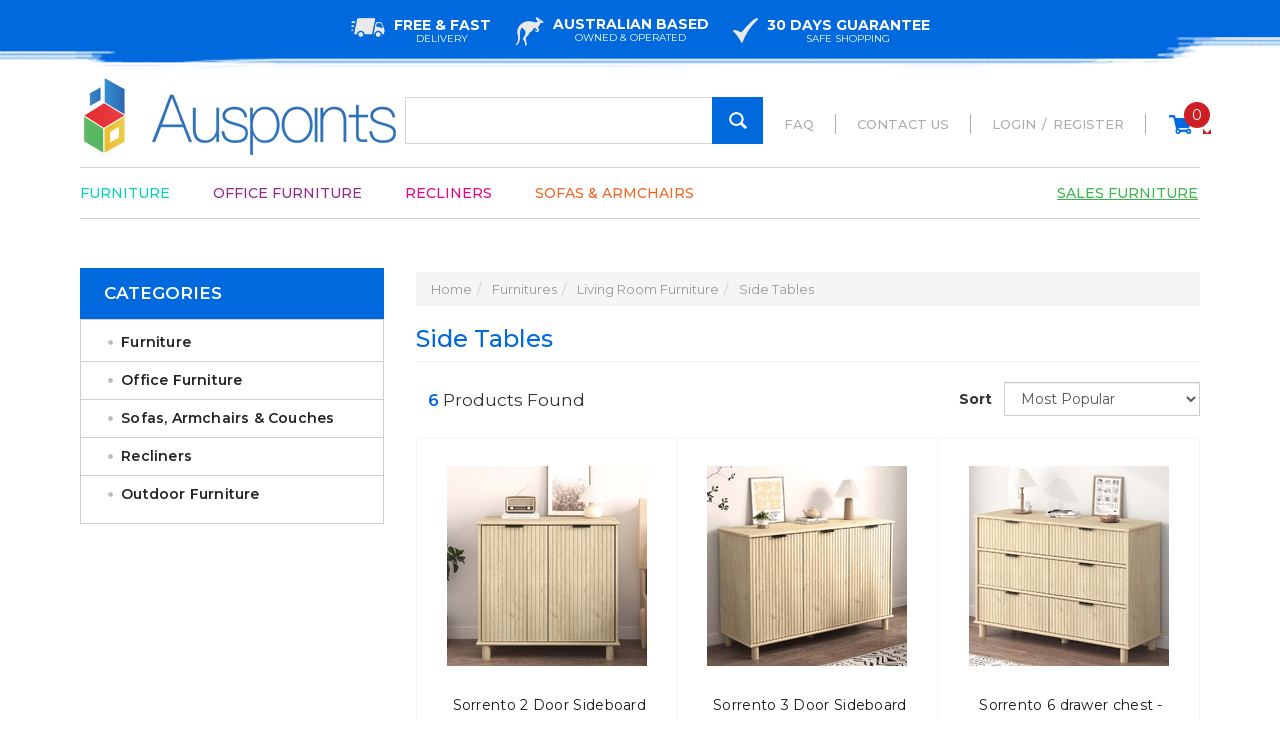

--- FILE ---
content_type: text/html; charset=utf-8
request_url: https://www.auspoints.com.au/side-tables/
body_size: 12676
content:
<!DOCTYPE html>
<html lang="en">
<head itemscope itemtype="http://schema.org/WebSite">
<meta http-equiv="Content-Type" content="text/html; charset=utf-8"/>
<meta name="keywords" content="Furnitures Living Room Furniture Side Tables"/>
<meta name="description" content="Side Tables - Furnitures Living Room Furniture Side Tables"/>
<meta name="viewport" content="width=device-width, initial-scale=1.0, user-scalable=0"/>
<meta property="og:image" content="https://www.auspoints.com.au/assets/website_logo.png"/>
<meta property="og:title" content="Furnitures Living Room Furniture Side Tables"/>
<meta property="og:site_name" content="AusPoints"/>
<meta property="og:type" content="website"/>
<meta property="og:url" content="https://www.auspoints.com.au/side-tables/"/>
<meta property="og:description" content="Side Tables - Furnitures Living Room Furniture Side Tables"/>

<title itemprop='name'>Furnitures Living Room Furniture Side Tables</title>
<link rel="canonical" href="https://www.auspoints.com.au/side-tables/" itemprop="url"/>
<link rel="shortcut icon" href="/assets/favicon_logo.png?1759279600"/>
<link class="theme-selector" rel="stylesheet" type="text/css" href="/assets/themes/helloapm/css/app.css?1759279600" media="all"/>

<link rel="stylesheet" type="text/css" href="/assets/themes/helloapm/css/style.css?1759279600" media="all"/>
<link rel="stylesheet" type="text/css" href="https://maxcdn.bootstrapcdn.com/font-awesome/4.4.0/css/font-awesome.min.css" media="all"/>
<link rel="stylesheet" type="text/css" href="https://cdn.neto.com.au/assets/neto-cdn/jquery_ui/1.11.1/css/custom-theme/jquery-ui-1.8.18.custom.css" media="all"/>
<link rel="stylesheet" type="text/css" href="https://cdn.neto.com.au/assets/neto-cdn/fancybox/2.1.5/jquery.fancybox.css" media="all"/>
<!--[if lte IE 8]>
	<script type="text/javascript" src="https://cdn.neto.com.au/assets/neto-cdn/html5shiv/3.7.0/html5shiv.js"></script>
	<script type="text/javascript" src="https://cdn.neto.com.au/assets/neto-cdn/respond.js/1.3.0/respond.min.js"></script>
<![endif]-->
<!-- Begin: Script 92 -->
<script async src="https://js.stripe.com/v3/"></script>
<!-- End: Script 92 -->
<!-- Begin: Script 106 -->
<!-- Facebook Pixel Code -->
<script>
!function(f,b,e,v,n,t,s)
{if(f.fbq)return;n=f.fbq=function(){n.callMethod?
n.callMethod.apply(n,arguments):n.queue.push(arguments)};
if(!f._fbq)f._fbq=n;n.push=n;n.loaded=!0;n.version='2.0';
n.queue=[];t=b.createElement(e);t.async=!0;
t.src=v;s=b.getElementsByTagName(e)[0];
s.parentNode.insertBefore(t,s)}(window, document,'script',
'https://connect.facebook.net/en_US/fbevents.js');
fbq('init', '288835709746109');
fbq('track', 'PageView');
</script>
<noscript><img height="1" width="1" style="display:none"
src="https://www.facebook.com/tr?id=288835709746109&ev=PageView&noscript=1"
/></noscript>
<!-- End Facebook Pixel Code -->
<!-- End: Script 106 -->
<!-- Begin: Script 108 -->
<script id="mcjs">window.mc4neto={ty:!1};!function(c,h,i,m,p){m=c.createElement(h),p=c.getElementsByTagName(h)[0],m.async=1,m.src=i,p.parentNode.insertBefore(m,p)}(document,"script","https://app.mailchimpforneto.com/script/www.auspoints.com.au-346/mc4neto.js");</script>
<!-- End: Script 108 -->
<!-- Begin: Script 111 -->
<!-- Google Tag Manager -->
<script>(function(w,d,s,l,i){w[l]=w[l]||[];w[l].push({'gtm.start':
new Date().getTime(),event:'gtm.js'});var f=d.getElementsByTagName(s)[0],
j=d.createElement(s),dl=l!='dataLayer'?'&l='+l:'';j.async=true;j.src=
'https://www.googletagmanager.com/gtm.js?id='+i+dl;f.parentNode.insertBefore(j,f);
})(window,document,'script','dataLayer','GTM-M3KPGB9');
</script>
<!-- End Google Tag Manager -->
<!-- End: Script 111 -->
<!-- Begin: Script 112 -->
<!-- Global site tag (gtag.js) - Google Ads: 564223773 -->
<script async src="https://www.googletagmanager.com/gtag/js?id=AW-564223773"></script>
<script>
  window.dataLayer = window.dataLayer || [];
  function gtag(){dataLayer.push(arguments);}
  gtag('js', new Date());

  gtag('config', 'AW-564223773');
</script>
<!-- Event snippet for 网站购买 conversion page -->
<script>
  gtag('event', 'conversion', {
      'send_to': 'AW-564223773/PU0pCPq2tKcDEJ2-hY0C',
      'value': 100.0,
      'currency': 'AUD',
      'transaction_id': ''
  });
</script>
<!-- End: Script 112 -->

<script src="https://ajax.googleapis.com/ajax/libs/jquery/3.2.1/jquery.min.js"></script>
<!-- Global site tag (gtag.js) - Google Analytics -->
<script async src="https://www.googletagmanager.com/gtag/js?id=UA-61358008-17"></script>
<script>
  window.dataLayer = window.dataLayer || [];
  function gtag(){dataLayer.push(arguments);}
  gtag('js', new Date());

  gtag('config', 'UA-61358008-17');
</script>
</head>
<body id="n_content" class="n_helloapm">
<a href="#main-content" class="sr-only sr-only-focusable">Skip to main content</a>

<header>
		<div class="top-bar">
			<div class="content">
				<div class="features-top">
					<div class="feature-single">
						<div class="feature-image">
							<img src="/assets/themes/helloapm/images/truck-icon.png?1759279600" alt="">
						</div>
						<div class="feature-content">
							<h4>Free &amp; Fast</h4>
							<span>Delivery</span>
						</div>
					</div>	<!-- /end feature-single -->
					<div class="feature-single">
						<div class="feature-image">
							<img src="/assets/themes/helloapm/images/kangaroo-icon.png?1759279600" alt="">
						</div>
						<div class="feature-content">
							<h4>Australian Based</h4>
							<span>Owned &amp; Operated</span>
						</div>
					</div>	<!-- /end feature-single -->
					<div class="feature-single">
						<div class="feature-image">
							<img src="/assets/themes/helloapm/images/check-icon.png?1759279600" alt="">
						</div>
						<div class="feature-content">
							<h4>30 Days Guarantee</h4>
							<span>Safe Shopping</span>
						</div>
					</div>	<!-- /end feature-single -->
				</div>	<!-- /end features-top -->
			</div>	<!-- /end content -->
		</div>	<!-- /end top-bar -->

		<div class="content">
			<div class="logo">
				<a href="https://www.auspoints.com.au" title="AusPoints"><img src="/assets/website_logo.png" alt="AusPoints"></a>
			</div>
			<div class="quick-links">
				<ul>
					<li><a href="https://www.auspoints.com.au/faq">FAQ</a></li>
					<li><a href="https://www.auspoints.com.au/form/contact-us">Contact Us</a></li>
					
					<span nloader-content-id="-AxXQOJM_w7iQbEB7kgVstZgUoE8F0fKjtOQjNqqKgMzEwwkh77AjAP8fhuSEV1C2cTyKHhdFxXRTAbPuJBj6c" nloader-content="[base64]" nloader-data="[base64]"></span>



					<li class="cart">
						<a href="https://www.auspoints.com.au/_mycart?tkn=cart&ts=1768907230317319">
						<img src="/assets/themes/helloapm/images/cart-icon.png?1759279600" alt="">
						<span class="items-count" rel="a2c_item_count">0</span>
						</a>
						<div class="wk_cartdropdown">
    	 					<a href="#" class="dropdown-toggle" data-toggle="dropdown">
    	 						<!--<span class="total-price">$<span nloader-content-id="wvFa_SNkFblkIbfqpMZgQgKZ876GbqtF0wrhxcd7lqA" nloader-content="U1nsB15NjJCNVdI-PD5pO1D7zxJMIrmUtxv-6_u5Uk0"></span></span>-->
    	 						<span class="caret"></span>
    	 					</a>
							<ul class="dropdown-menu">
								<li class="box" id="neto-dropdown">
									<div class="body padding" id="cartcontents"></div>
									<div class="footer"></div>
								</li>
							</ul>
                   		</div>
					</li>
				</ul>				
			</div>

			


			<div class="search-main">
				<form name="productsearch" method="get" action="/" role="search" aria-label="Product Search">
					<input type="hidden" name="rf" value="kw"/>
					<input class="search-field ajax_search" value="" id="name_search" autocomplete="off" name="kw" type="search" aria-label="Input Search"/>
					
						<button type="submit" value="Search" class="search-btn" aria-label="Search Site"></button>
					
					
				</form>
			</div>



			<nav>
	        	<div class="nav-container">
	            	<input type="checkbox" id="show-menu" role="button">
	                <label for="show-menu" class="show-menu">
	                	<div id="nav-icon">
	                    	<span></span>
	                        <span></span>
	                        <span></span>
	                        <span></span>
	                    </div>
	                    Menu
	                </label>
	                <ul class="menu">
	                <li  class="color-3">
				                    	<a href="/Furniture">Furniture</a>
				                    	
				                    	<div class="sub-menu ">   
		                            		<div class="sub-menu-sect">
	                            	<ul class="lev2">
	                            		<li><a href="/bedroom-furniture">Bedroom Furniture</a></li>
	                            		</ul>
                        		</div><div class="sub-menu-sect">
	                            	<ul class="lev2">
	                            		<li><a href="/living-room-furniture">Living Room Furniture</a></li>
	                            		</ul>
                        		</div><div class="sub-menu-sect">
	                            	<ul class="lev2">
	                            		<li><a href="/dining-kitchen-furniture">Dining & Kitchen Furniture</a></li>
	                            		</ul>
                        		</div><div class="sub-menu-sect">
	                            	<ul class="lev2">
	                            		<li><a href="/furnitures/storage-organisation">Storage & Organisation</a></li>
	                            		</ul>
                        		</div><div class="sub-menu-sect">
	                            	<ul class="lev2">
	                            		<li><a href="/furnitures/bathroom">Bathroom</a></li>
	                            		</ul>
                        		</div><div class="sub-menu-sect">
	                            	<ul class="lev2">
	                            		<li><a href="/hallway-furniture">Hallway Furniture</a></li>
	                            		</ul>
                        		</div><div class="sub-menu-sect">
	                            	<ul class="lev2">
	                            		<li><a href="/pet-furnitures/">Pet Furnitures</a></li>
	                            		</ul>
                        		</div>								
										</div>	
										</li><li  class="color-4">
				                    	<a href="/office-furniture">Office Furniture</a>
				                    	
				                    	<div class="sub-menu ">   
		                            		<div class="sub-menu-sect">
	                            	<ul class="lev2">
	                            		<li><a href="/furniture/office-furniture/desks/">Desks</a></li>
	                            		</ul>
                        		</div><div class="sub-menu-sect">
	                            	<ul class="lev2">
	                            		<li><a href="/office-chair/~-1769">Office Chair</a></li>
	                            		</ul>
                        		</div><div class="sub-menu-sect">
	                            	<ul class="lev2">
	                            		<li><a href="/storage-cabinets/~-1533">Storage Cabinets</a></li>
	                            		</ul>
                        		</div><div class="sub-menu-sect">
	                            	<ul class="lev2">
	                            		<li><a href="/meeting-table">Meeting Table</a></li>
	                            		</ul>
                        		</div>								
										</div>	
										</li><li  class="color-5">
				                    	<a href="/recliners/">Recliners</a>
				                    	
				                    	</li><li  class="color-6">
				                    	<a href="/sofas-armchairs-couches/">Sofas & Armchairs</a>
				                    	
				                    	</li><li  class="color-2">
				                    	<a href="/furniture-sales">Sales Furniture</a>
				                    	
				                    	</li>
						</ul>
	            </div>	<!-- /end nav-container -->
		    </nav>


		</div>	<!-- /end content -->
	</header><section class="catalogue">
		<div class="content">
<div class="wk_sidebar" id="left-sidebar">
	<div class="side-bar">
		<div class="store-category">
	<!-- <h4 class="panel-title">
					<a class="accordion-toggle" data-toggle="collapse" data-parent="#filters-accordion" href="#filters">Filter Products</a>
				</h4>
		
			<div class="lcat">
			<ul id="filters" class="panel-collapse collapse list-group lev1" role="group">
				<li class=""><h4>Filter By Material</h4></li><li class="filter">
									<a class="" href="/side-tables/?rf=va&va=1363" role="link" aria-label="Filter Material to MDF"> MDF <span class="text-muted"></span></a>
								</li><li class=""><h4>Filter By Type</h4></li><li class="filter">
									<a class="" href="/side-tables/?rf=va&va=2601" role="link" aria-label="Filter Type to Sideboard"> Sideboard <span class="text-muted"></span></a>
								</li><li class="filter">
									<a class="" href="/side-tables/?rf=va&va=2592" role="link" aria-label="Filter Type to Chest of Drawer"> Chest of Drawer <span class="text-muted"></span></a>
								</li><li class=""><h4>Filter By Colour</h4></li><li class="filter">
									<a class="" href="/side-tables/?rf=va&va=246" role="link" aria-label="Filter Colour to Black"> Black <span class="text-muted"></span></a>
								</li><li class=""><h4>Filter By Item Width</h4></li><li class="filter">
									<a class="" href="/side-tables/?rf=va&va=4979" role="link" aria-label="Filter Item Width to 83.4cm"> 83.4cm <span class="text-muted"></span></a>
								</li><li class="filter">
									<a class="" href="/side-tables/?rf=va&va=4980" role="link" aria-label="Filter Item Width to 122cm"> 122cm <span class="text-muted"></span></a>
								</li><li class="filter">
									<a class="" href="/side-tables/?rf=va&va=4978" role="link" aria-label="Filter Item Width to 121.6cm"> 121.6cm <span class="text-muted"></span></a>
								</li><li class=""><h4>Filter By Item Height</h4></li><li class="filter">
									<a class="" href="/side-tables/?rf=va&va=4977" role="link" aria-label="Filter Item Height to 82.4cm"> 82.4cm <span class="text-muted"></span></a>
								</li><li class="filter">
									<a class="" href="/side-tables/?rf=va&va=3035" role="link" aria-label="Filter Item Height to 80.5cm"> 80.5cm <span class="text-muted"></span></a>
								</li><li class=""><h4>Filter By Item Length</h4></li><li class="filter">
									<a class="" href="/side-tables/?rf=va&va=4598" role="link" aria-label="Filter Item Length to 42cm"> 42cm <span class="text-muted"></span></a>
								</li><li class="filter">
									<a class="" href="/side-tables/?rf=va&va=2885" role="link" aria-label="Filter Item Length to 42.5cm"> 42.5cm <span class="text-muted"></span></a>
								</li>
				
				<li class="">
							<h4>Filter By Stock</h4>
						</li><li class="filter">
								<a href="/side-tables/?rf=vn&vn=1" class="" role="link">In Stock <span class="text-muted">(4)</span></a>
							</li>
						
					<li class="hidden-md hidden-lg"><h4>Filter By Price Range</h4></li><li class="filter hidden-md hidden-lg"><a class="list-group-item" href="/side-tables/?pr=0-310&rf=pr" role="link">$310 or below</a></li>
									
									
									<li class="filter hidden-md hidden-lg"><a class="list-group-item" href="/side-tables/?pr=310-369&rf=pr" role="link">$310 to $369</a></li>
									
									<li class="filter hidden-md hidden-lg"><a class="list-group-item" href="/side-tables/?pr=369-428&rf=pr" role="link">$369 to $428</a></li>
									
									<li class="filter hidden-md hidden-lg"><a class="list-group-item" href="/side-tables/?pr=428-487&rf=pr" role="link">$428 to $487</a></li>
									
									
									<li class="filter hidden-md hidden-lg"><a class="list-group-item" href="/side-tables/?pr=487-0&rf=pr" role="link">$487 or above</a></li>
					<li class="hidden-sm hidden-xs"><h4>Filter By Price Range</h4></li>
							<li class="hidden-sm hidden-xs"><p id="price-range"></p>
								<p id="price-range-text" class="price_range"></p>
								<form id="pricesearch" method="get" action="/side-tables/">
									<input type="hidden" name="rf" value="pr?rf=pr">
									<input  name="pr" type="hidden" value="">
									<input type="submit" value="Filter By Price" class="btn btn-default btn-xs" />
									<a href="/side-tables/?df=pr&rf=pr" class="btn btn-default btn-xs" rel="nofollow"> clear</a>
								</form>
							</li>
					<li class=""><h4>Filter By Brand</h4></li><li class="filter">
										<a href="/side-tables/?cn=1678&rf=cn" class="list-group-item" role="link">MEU <span class="text-muted">(6)</span></a>
									</li>
			</ul></div>
		
	-->
	<div class="hidden-xs">
				<h4 class="panel-title">Categories</h4>
				<div class="lcat">
				<ul class="lev1" role="navigation" aria-label="Category Menu"><li class="dropdown dropdown-hover">
						<a href="https://www.auspoints.com.au/Furniture" class="dropdown-toggle" role="link" data-toggle="dropdown" aria-expanded="false">Furniture</a>
						<ul class="lev2">
								<li class="dropdown dropdown-hover">
						<a href="https://www.auspoints.com.au/furnitures/bathroom" role="link">Bathroom</a>
						<ul class="lev3">
								<li class="lv3-li">
						<a href="https://www.auspoints.com.au/bath-caddies-storage/" role="link">Bath Caddies & Storage</a>
					</li><li class="lv3-li">
						<a href="https://www.auspoints.com.au/toilet-paper-holders-storage/~-2116" role="link">Toilet Paper Holders & Storage</a>
					</li>
							</ul>
					</li><li class="dropdown dropdown-hover">
						<a href="https://www.auspoints.com.au/bedroom-furniture" role="link">Bedroom Furniture</a>
						<ul class="lev3">
								<li class="lv3-li">
						<a href="https://www.auspoints.com.au/bedside-tables/" role="link">Bedside Tables</a>
					</li><li class="lv3-li">
						<a href="https://www.auspoints.com.au/chest-of-drawers" role="link">Chest of Drawers</a>
					</li><li class="lv3-li">
						<a href="https://www.auspoints.com.au/dressing-tables/~-1810" role="link">Dressing Tables</a>
					</li>
							</ul>
					</li><li class="dropdown dropdown-hover">
						<a href="https://www.auspoints.com.au/dining-kitchen-furniture" role="link">Dining & Kitchen Furniture</a>
						<ul class="lev3">
								<li class="lv3-li">
						<a href="https://www.auspoints.com.au/kitchen-islands-kitchen-carts/" role="link">Kitchen Islands & Kitchen Carts</a>
					</li><li class="lv3-li">
						<a href="https://www.auspoints.com.au/sideboards-buffets/" role="link">Sideboards & Buffets</a>
					</li><li class="lv3-li">
						<a href="https://www.auspoints.com.au/wine-racks-cabinets/" role="link">Wine Racks & Cabinets</a>
					</li>
							</ul>
					</li><li class="dropdown dropdown-hover">
						<a href="https://www.auspoints.com.au/hallway-furniture" role="link">Hallway Furniture</a>
						<ul class="lev3">
								<li class="lv3-li">
						<a href="https://www.auspoints.com.au/benches/" role="link">Benches</a>
					</li><li class="lv3-li">
						<a href="https://www.auspoints.com.au/coat-racks-hall-stands/" role="link">Coat Racks & Hall Stands</a>
					</li><li class="lv3-li">
						<a href="https://www.auspoints.com.au/console-tables" role="link">Console Tables</a>
					</li><li class="lv3-li">
						<a href="https://www.auspoints.com.au/shoe-cabinets/" role="link">Shoe Cabinets</a>
					</li>
							</ul>
					</li><li class="dropdown dropdown-hover">
						<a href="https://www.auspoints.com.au/living-room-furniture" role="link">Living Room Furniture</a>
						<ul class="lev3">
								<li class="lv3-li">
						<a href="https://www.auspoints.com.au/coffee-tables" role="link">Coffee Tables</a>
					</li><li class="lv3-li">
						<a href="https://www.auspoints.com.au/entertainment-units" role="link">Entertainment Units</a>
					</li><li class="lv3-li">
						<a href="https://www.auspoints.com.au/ottomans-footstools-poufs/" role="link">Ottomans, Footstools & Poufs</a>
					</li>
							</ul>
					</li><li class="dropdown dropdown-hover">
						<a href="https://www.auspoints.com.au/pet-furnitures/" role="link">Pet Furnitures</a>
						<ul class="lev3">
								<li class="lv3-li">
						<a href="https://www.auspoints.com.au/dog/" role="link">Dog</a>
					</li>
							</ul>
					</li><li class="dropdown dropdown-hover">
						<a href="https://www.auspoints.com.au/furnitures/storage-organisation" role="link">Storage & Organisation</a>
						<ul class="lev3">
								<li class="lv3-li">
						<a href="https://www.auspoints.com.au/bookcases-shelving-units/" role="link">Bookcases & Shelving Units</a>
					</li><li class="lv3-li">
						<a href="https://www.auspoints.com.au/boxes-baskets/" role="link">Sideboard Cupboard</a>
					</li><li class="lv3-li">
						<a href="https://www.auspoints.com.au/display-cabinets" role="link">Storage Cupboard Cabinets</a>
					</li>
							</ul>
					</li>
							</ul>
					</li><li class="dropdown dropdown-hover">
						<a href="https://www.auspoints.com.au/office-furniture" class="dropdown-toggle" role="link" data-toggle="dropdown" aria-expanded="false">Office Furniture</a>
						<ul class="lev2">
								<li class="">
						<a href="https://www.auspoints.com.au/furniture/office-furniture/desks/" role="link">Desks</a>
						
					</li><li class="">
						<a href="https://www.auspoints.com.au/office-chair/~-1769" role="link">Office Chair</a>
						
					</li><li class="">
						<a href="https://www.auspoints.com.au/storage-cabinets/~-1533" role="link">Storage Cabinets</a>
						
					</li>
							</ul>
					</li><li class="">
						<a href="https://www.auspoints.com.au/sofas-armchairs-couches/" class="dropdown-toggle" role="link" data-toggle="" aria-expanded="false">Sofas, Armchairs & Couches</a>
						
					</li><li class="">
						<a href="https://www.auspoints.com.au/recliners/" class="dropdown-toggle" role="link" data-toggle="" aria-expanded="false">Recliners</a>
						
					</li><li class="dropdown dropdown-hover">
						<a href="https://www.auspoints.com.au/outdoorfurniture/" class="dropdown-toggle" role="link" data-toggle="dropdown" aria-expanded="false">Outdoor Furniture</a>
						<ul class="lev2">
								<li class="dropdown dropdown-hover">
						<a href="https://www.auspoints.com.au/patio-garden-furniture/" role="link">Patio & Garden Furniture</a>
						<ul class="lev3">
								<li class="lv3-li">
						<a href="https://www.auspoints.com.au/patio-chairs-swings-benches/" role="link">Chairs, Swings & Benches</a>
					</li><li class="lv3-li">
						<a href="https://www.auspoints.com.au/patio-furniture-sets/" role="link">Patio Furniture Sets</a>
					</li>
							</ul>
					</li>
							</ul>
					</li></ul></div>
			</div>
	<!-- <span nloader-content-id="u6Zc83ba6_xfXfvWly1PZrwpCsHhJ-os4KDBCKJvMdU" nloader-content="[base64]"></span>
	<div class="hidden-xs">
			<h4 class="panel-title">Information</h4><div class="lcat">
			<ul class="lev1" role="navigation" aria-label="Information Menu"><li class=""><a class="list-group-item" href="/about_us" role="link">About Us</a>
						</li><li class=""><a class="list-group-item" href="/returns_policy" role="link">Returns Policy</a>
						</li><li class=""><a class="list-group-item" href="/contact-us" role="link">Contact Us</a>
						</li></ul></div>
		</div> -->
</div>
</div></div>
 <!-- sidebar end here-->
<div class="products-catelogue wk_catalogue">
<ul class="breadcrumb" itemscope itemtype="http://schema.org/BreadcrumbList" role="navigation" aria-label="Breadcrumb">
			<li itemprop="itemListElement" itemscope itemtype="http://schema.org/ListItem">
				<a href="https://www.auspoints.com.au" itemprop="item"><span itemprop="name">Home</span></a>
			</li><li itemprop="itemListElement" itemscope itemtype="http://schema.org/ListItem">
			<a href="/furnitures/" itemprop="item"><span itemprop="name">Furnitures</span></a>
		</li><li itemprop="itemListElement" itemscope itemtype="http://schema.org/ListItem">
			<a href="/furnitures/living-room-furniture/" itemprop="item"><span itemprop="name">Living Room Furniture</span></a>
		</li><li itemprop="itemListElement" itemscope itemtype="http://schema.org/ListItem">
			<a href="/side-tables/" itemprop="item"><span itemprop="name">Side Tables</span></a>
		</li></ul>
<h1 class="page-header">
	Side Tables
	
	</h1>

	
	<div class="row sort_container">
		<div class="col-xs-4 col-sm-7 col-md-4">
			<script language="javascript" type="text/javascript">
				function viewtype(view) {
					var f=document.viewForm;
					f['viewby'].value=view;
					f.submit();
				}
			</script>
			<form method="get" name="viewForm" action="/side-tables/" class="hidden">
				<input name="rf" type="hidden" value="">
				<input name="viewby" type="hidden" value=""/>
			</form>
			<div class="viewby btn-group">
				<a href="javascript:viewtype('');" class="btn btn-default active" rel="nofollow" aria-label="Thumbnail view">
					<i class="fa fa-th"></i>
				</a>
				<a href="javascript:viewtype('list');" class="btn btn-default " rel="nofollow" aria-label="List view">
					<i class="fa fa-th-list"></i>
				</a>
			</div>
		</div>
		<div class="col-md-8 hidden-xs hidden-sm">
			<div class="btn-text">
				<strong>6</strong> Products&nbsp;Found
			</div>
		</div>
		<div class="col-xs-8 col-sm-5 col-md-4">
			<form method="get" class="form-horizontal" action="/side-tables/">
				<input name="rf" type="hidden" value="">
				<div class="form-group">
					<label class="control-label col-xs-2">Sort</label>
					<div class="col-xs-10">
						<select name="sortby" onChange="return this.form.submit();" class="form-control" aria-label="Sort products by">
							<option value="popular" selected>
								Most Popular
							</option>
							<option value="name" >
								Name
							</option>
							<option value="SKU" >
								SKU
							</option>
							<option value="lowest_price" >
								Lowest Price
							</option>
							<option value="highest_price" >
								Highest Price
							</option>
						</select>
					</div>
				</div>
			</form>
		</div>
	</div>
	<!-- <div class="row">
		<div class="col-xs-12">
			<hr>
		</div>
	</div> -->
	<div class="thumb wk_cataloguebox">
		<section class="" aria-label="Products In Category"><div class="product-single" id="product69539WIgI4">
	<div class="" itemscope itemtype="http://schema.org/Product">
		<meta itemprop="brand" content="MEU"/>
		<meta itemprop="mpn" content="MEU-5485-SOAK"/>
		<a href="https://www.auspoints.com.au/sorrento-2-door-sideboard-cupboard-swedish-oak" class="thumbnail-image">
			<img src="/assets/thumb/MEU-5485-SOAK.jpg?20250329213410" itemprop="image" class="product-image" alt="Sorrento 2 Door Sideboard Cupboard - Swedish Oak" rel="itmimgMEU-5485-SOAK">
		</a>
		<div class="caption">
			<h3 itemprop="name"><a href="https://www.auspoints.com.au/sorrento-2-door-sideboard-cupboard-swedish-oak">Sorrento 2 Door Sideboard Cupboard - Swedish O</a></h3>
			<h6 class="price" itemprop="offers" itemscope itemtype="http://schema.org/Offer" aria-label="Sorrento 2 Door Sideboard Cupboard - Swedish Oak price">
				<span itemprop="price" content="310.99">$310.99</span>
				<meta itemprop="priceCurrency" content="AUD">
			</h6>
			<!-- Begin: Script 102 -->

<!-- End: Script 102 -->
<!-- Begin: Script 106 -->

<!-- End: Script 106 -->
<!-- Begin: Script 111 -->
<span class="ecom-data" data-ga-name="Sorrento 2 Door Sideboard Cupboard - Swedish Oak" data-ga-id="MEU-5485-SOAK" data-ga-list="content" data-ga-price="310.99" data-ga-brand="MEU" data-ga-position="0"></span>
<!-- End: Script 111 -->

			<div class="savings-container">
			</div>
			<!-- Purchase Logic -->
			<form class="form-inline buying-options">
				<input type="hidden" id="skuWIgI4MEU-5485-SOAK" name="skuWIgI4MEU-5485-SOAK" value="MEU-5485-SOAK">
				<input type="hidden" id="modelWIgI4MEU-5485-SOAK" name="modelWIgI4MEU-5485-SOAK" value="Sorrento 2 Door Sideboard Cupboard - Swedish Oak">
				<input type="hidden" id="thumbWIgI4MEU-5485-SOAK" name="thumbWIgI4MEU-5485-SOAK" value="/assets/thumb/MEU-5485-SOAK.jpg?20250329213410">
				<input type="hidden" id="qtyWIgI4MEU-5485-SOAK" name="qtyWIgI4MEU-5485-SOAK" value="1" class="input-tiny">
				<button type="button" title="Add Sorrento 2 Door Sideboard Cupboard - Swedish Oak to Cart" class="addtocart btn-primary btn btn-block btn-loads" rel="WIgI4MEU-5485-SOAK" data-loading-text="<i class='fa fa-spinner fa-spin' style='font-size: 14px'></i>">Add to Cart</button>
				</form>
			<!-- /Purchase Logic -->
		</div>
		
	</div>
</div> <!-- product single end here--><div class="product-single" id="product69540QETwC">
	<div class="" itemscope itemtype="http://schema.org/Product">
		<meta itemprop="brand" content="MEU"/>
		<meta itemprop="mpn" content="MEU-5486-SOAK"/>
		<a href="https://www.auspoints.com.au/sorrento-3-door-sideboard-cupboard-swedish-oak" class="thumbnail-image">
			<img src="/assets/thumb/MEU-5486-SOAK.jpg?20250329213552" itemprop="image" class="product-image" alt="Sorrento 3 Door Sideboard Cupboard - Swedish Oak" rel="itmimgMEU-5486-SOAK">
		</a>
		<div class="caption">
			<h3 itemprop="name"><a href="https://www.auspoints.com.au/sorrento-3-door-sideboard-cupboard-swedish-oak">Sorrento 3 Door Sideboard Cupboard - Swedish O</a></h3>
			<h6 class="price" itemprop="offers" itemscope itemtype="http://schema.org/Offer" aria-label="Sorrento 3 Door Sideboard Cupboard - Swedish Oak price">
				<span itemprop="price" content="420.99">$420.99</span>
				<meta itemprop="priceCurrency" content="AUD">
			</h6>
			<!-- Begin: Script 102 -->

<!-- End: Script 102 -->
<!-- Begin: Script 106 -->

<!-- End: Script 106 -->
<!-- Begin: Script 111 -->
<span class="ecom-data" data-ga-name="Sorrento 3 Door Sideboard Cupboard - Swedish Oak" data-ga-id="MEU-5486-SOAK" data-ga-list="content" data-ga-price="420.99" data-ga-brand="MEU" data-ga-position="1"></span>
<!-- End: Script 111 -->

			<div class="savings-container">
			</div>
			<!-- Purchase Logic -->
			<form class="form-inline buying-options">
				<input type="hidden" id="skuQETwCMEU-5486-SOAK" name="skuQETwCMEU-5486-SOAK" value="MEU-5486-SOAK">
				<input type="hidden" id="modelQETwCMEU-5486-SOAK" name="modelQETwCMEU-5486-SOAK" value="Sorrento 3 Door Sideboard Cupboard - Swedish Oak">
				<input type="hidden" id="thumbQETwCMEU-5486-SOAK" name="thumbQETwCMEU-5486-SOAK" value="/assets/thumb/MEU-5486-SOAK.jpg?20250329213552">
				<input type="hidden" id="qtyQETwCMEU-5486-SOAK" name="qtyQETwCMEU-5486-SOAK" value="1" class="input-tiny">
				<button type="button" title="Add Sorrento 3 Door Sideboard Cupboard - Swedish Oak to Cart" class="addtocart btn-primary btn btn-block btn-loads" rel="QETwCMEU-5486-SOAK" data-loading-text="<i class='fa fa-spinner fa-spin' style='font-size: 14px'></i>">Add to Cart</button>
				</form>
			<!-- /Purchase Logic -->
		</div>
		
	</div>
</div> <!-- product single end here--><div class="product-single" id="product69538Lq0J1">
	<div class="" itemscope itemtype="http://schema.org/Product">
		<meta itemprop="brand" content="MEU"/>
		<meta itemprop="mpn" content="MEU-5484-SOAK"/>
		<a href="https://www.auspoints.com.au/sorrento-6-drawer-chest-swedish-oak" class="thumbnail-image">
			<img src="/assets/thumb/MEU-5484-SOAK.jpg?20250329213211" itemprop="image" class="product-image" alt="Sorrento 6 drawer chest - Swedish Oak" rel="itmimgMEU-5484-SOAK">
		</a>
		<div class="caption">
			<h3 itemprop="name"><a href="https://www.auspoints.com.au/sorrento-6-drawer-chest-swedish-oak">Sorrento 6 drawer chest - Swedish Oak</a></h3>
			<h6 class="price" itemprop="offers" itemscope itemtype="http://schema.org/Offer" aria-label="Sorrento 6 drawer chest - Swedish Oak price">
				<span itemprop="price" content="545.99">$545.99</span>
				<meta itemprop="priceCurrency" content="AUD">
			</h6>
			<!-- Begin: Script 102 -->

<!-- End: Script 102 -->
<!-- Begin: Script 106 -->

<!-- End: Script 106 -->
<!-- Begin: Script 111 -->
<span class="ecom-data" data-ga-name="Sorrento 6 drawer chest - Swedish Oak" data-ga-id="MEU-5484-SOAK" data-ga-list="content" data-ga-price="545.99" data-ga-brand="MEU" data-ga-position="2"></span>
<!-- End: Script 111 -->

			<div class="savings-container">
			</div>
			<!-- Purchase Logic -->
			<form class="form-inline buying-options">
				<input type="hidden" id="skuLq0J1MEU-5484-SOAK" name="skuLq0J1MEU-5484-SOAK" value="MEU-5484-SOAK">
				<input type="hidden" id="modelLq0J1MEU-5484-SOAK" name="modelLq0J1MEU-5484-SOAK" value="Sorrento 6 drawer chest - Swedish Oak">
				<input type="hidden" id="thumbLq0J1MEU-5484-SOAK" name="thumbLq0J1MEU-5484-SOAK" value="/assets/thumb/MEU-5484-SOAK.jpg?20250329213211">
				<input type="hidden" id="qtyLq0J1MEU-5484-SOAK" name="qtyLq0J1MEU-5484-SOAK" value="1" class="input-tiny">
				<button type="button" title="Add Sorrento 6 drawer chest - Swedish Oak to Cart" class="addtocart btn-primary btn btn-block btn-loads" rel="Lq0J1MEU-5484-SOAK" data-loading-text="<i class='fa fa-spinner fa-spin' style='font-size: 14px'></i>">Add to Cart</button>
				</form>
			<!-- /Purchase Logic -->
		</div>
		
	</div>
</div> <!-- product single end here--><div class="product-single" id="product6953409t3f">
	<div class="" itemscope itemtype="http://schema.org/Product">
		<meta itemprop="brand" content="MEU"/>
		<meta itemprop="mpn" content="MEU-5484-MBLK"/>
		<a href="https://www.auspoints.com.au/sorrento-6-drawer-chest-woodgrain-black" class="thumbnail-image">
			<img src="/assets/thumb/MEU-5484-MBLK.jpg?20250327214543" itemprop="image" class="product-image" alt="Sorrento 6 drawer chest - Woodgrain Black" rel="itmimgMEU-5484-MBLK">
		</a>
		<div class="caption">
			<h3 itemprop="name"><a href="https://www.auspoints.com.au/sorrento-6-drawer-chest-woodgrain-black">Sorrento 6 drawer chest - Woodgrain Black</a></h3>
			<h6 class="price" itemprop="offers" itemscope itemtype="http://schema.org/Offer" aria-label="Sorrento 6 drawer chest - Woodgrain Black price">
				<span itemprop="price" content="545.99">$545.99</span>
				<meta itemprop="priceCurrency" content="AUD">
			</h6>
			<!-- Begin: Script 102 -->

<!-- End: Script 102 -->
<!-- Begin: Script 106 -->

<!-- End: Script 106 -->
<!-- Begin: Script 111 -->
<span class="ecom-data" data-ga-name="Sorrento 6 drawer chest - Woodgrain Black" data-ga-id="MEU-5484-MBLK" data-ga-list="content" data-ga-price="545.99" data-ga-brand="MEU" data-ga-position="3"></span>
<!-- End: Script 111 -->

			<div class="savings-container">
			</div>
			<!-- Purchase Logic -->
			<form class="form-inline buying-options">
				<input type="hidden" id="sku09t3fMEU-5484-MBLK" name="sku09t3fMEU-5484-MBLK" value="MEU-5484-MBLK">
				<input type="hidden" id="model09t3fMEU-5484-MBLK" name="model09t3fMEU-5484-MBLK" value="Sorrento 6 drawer chest - Woodgrain Black">
				<input type="hidden" id="thumb09t3fMEU-5484-MBLK" name="thumb09t3fMEU-5484-MBLK" value="/assets/thumb/MEU-5484-MBLK.jpg?20250327214543">
				<input type="hidden" id="qty09t3fMEU-5484-MBLK" name="qty09t3fMEU-5484-MBLK" value="1" class="input-tiny">
				<button type="button" title="Add Sorrento 6 drawer chest - Woodgrain Black to Cart" class="addtocart btn-primary btn btn-block btn-loads" rel="09t3fMEU-5484-MBLK" data-loading-text="<i class='fa fa-spinner fa-spin' style='font-size: 14px'></i>">Add to Cart</button>
				</form>
			<!-- /Purchase Logic -->
		</div>
		
	</div>
</div> <!-- product single end here--><div class="product-single" id="product69535l9BdZ">
	<div class="" itemscope itemtype="http://schema.org/Product">
		<meta itemprop="brand" content="MEU"/>
		<meta itemprop="mpn" content="MEU-5485-MBLK"/>
		<a href="https://www.auspoints.com.au/sorrento-2-door-sideboard-cupboard-woodgrain-black" class="thumbnail-image">
			<img src="/assets/thumb/MEU-5485-MBLK.jpg?20250327214655" itemprop="image" class="product-image" alt="Sorrento 2 Door Sideboard Cupboard - Woodgrain Black" rel="itmimgMEU-5485-MBLK">
		</a>
		<div class="caption">
			<h3 itemprop="name"><a href="https://www.auspoints.com.au/sorrento-2-door-sideboard-cupboard-woodgrain-black">Sorrento 2 Door Sideboard Cupboard - Woodgrain</a></h3>
			<h6 class="price" itemprop="offers" itemscope itemtype="http://schema.org/Offer" aria-label="Sorrento 2 Door Sideboard Cupboard - Woodgrain Black price">
				<span itemprop="price" content="310.99">$310.99</span>
				<meta itemprop="priceCurrency" content="AUD">
			</h6>
			<!-- Begin: Script 102 -->

<!-- End: Script 102 -->
<!-- Begin: Script 106 -->

<!-- End: Script 106 -->
<!-- Begin: Script 111 -->
<span class="ecom-data" data-ga-name="Sorrento 2 Door Sideboard Cupboard - Woodgrain Black" data-ga-id="MEU-5485-MBLK" data-ga-list="content" data-ga-price="310.99" data-ga-brand="MEU" data-ga-position="4"></span>
<!-- End: Script 111 -->

			<div class="savings-container">
			</div>
			<!-- Purchase Logic -->
			<form class="form-inline buying-options">
				<input type="hidden" id="skul9BdZMEU-5485-MBLK" name="skul9BdZMEU-5485-MBLK" value="MEU-5485-MBLK">
				<input type="hidden" id="modell9BdZMEU-5485-MBLK" name="modell9BdZMEU-5485-MBLK" value="Sorrento 2 Door Sideboard Cupboard - Woodgrain Black">
				<input type="hidden" id="thumbl9BdZMEU-5485-MBLK" name="thumbl9BdZMEU-5485-MBLK" value="/assets/thumb/MEU-5485-MBLK.jpg?20250327214655">
				<input type="hidden" id="qtyl9BdZMEU-5485-MBLK" name="qtyl9BdZMEU-5485-MBLK" value="1" class="input-tiny">
				<button type="button" title="Add Sorrento 2 Door Sideboard Cupboard - Woodgrain Black to Cart" class="addtocart btn-primary btn btn-block btn-loads backorderbtn" rel="l9BdZMEU-5485-MBLK" data-loading-text="<i class='fa fa-spinner fa-spin' style='font-size: 14px'></i>">Backorder</button>
				</form>
			<!-- /Purchase Logic -->
		</div>
		
	</div>
</div> <!-- product single end here--><div class="product-single" id="product69536F15t0">
	<div class="" itemscope itemtype="http://schema.org/Product">
		<meta itemprop="brand" content="MEU"/>
		<meta itemprop="mpn" content="MEU-5486-MBLK"/>
		<a href="https://www.auspoints.com.au/sorrento-3-door-sideboard-cupboard-woodgrain-black" class="thumbnail-image">
			<img src="/assets/thumb/MEU-5486-MBLK.jpg?20250327214717" itemprop="image" class="product-image" alt="Sorrento 3 Door Sideboard Cupboard - Woodgrain Black" rel="itmimgMEU-5486-MBLK">
		</a>
		<div class="caption">
			<h3 itemprop="name"><a href="https://www.auspoints.com.au/sorrento-3-door-sideboard-cupboard-woodgrain-black">Sorrento 3 Door Sideboard Cupboard - Woodgrain</a></h3>
			<h6 class="price" itemprop="offers" itemscope itemtype="http://schema.org/Offer" aria-label="Sorrento 3 Door Sideboard Cupboard - Woodgrain Black price">
				<span itemprop="price" content="420.99">$420.99</span>
				<meta itemprop="priceCurrency" content="AUD">
			</h6>
			<!-- Begin: Script 102 -->

<!-- End: Script 102 -->
<!-- Begin: Script 106 -->

<!-- End: Script 106 -->
<!-- Begin: Script 111 -->
<span class="ecom-data" data-ga-name="Sorrento 3 Door Sideboard Cupboard - Woodgrain Black" data-ga-id="MEU-5486-MBLK" data-ga-list="content" data-ga-price="420.99" data-ga-brand="MEU" data-ga-position="5"></span>
<!-- End: Script 111 -->

			<div class="savings-container">
			</div>
			<!-- Purchase Logic -->
			<form class="form-inline buying-options">
				<input type="hidden" id="skuF15t0MEU-5486-MBLK" name="skuF15t0MEU-5486-MBLK" value="MEU-5486-MBLK">
				<input type="hidden" id="modelF15t0MEU-5486-MBLK" name="modelF15t0MEU-5486-MBLK" value="Sorrento 3 Door Sideboard Cupboard - Woodgrain Black">
				<input type="hidden" id="thumbF15t0MEU-5486-MBLK" name="thumbF15t0MEU-5486-MBLK" value="/assets/thumb/MEU-5486-MBLK.jpg?20250327214717">
				<input type="hidden" id="qtyF15t0MEU-5486-MBLK" name="qtyF15t0MEU-5486-MBLK" value="1" class="input-tiny">
				<button type="button" title="Add Sorrento 3 Door Sideboard Cupboard - Woodgrain Black to Cart" class="addtocart btn-primary btn btn-block btn-loads backorderbtn" rel="F15t0MEU-5486-MBLK" data-loading-text="<i class='fa fa-spinner fa-spin' style='font-size: 14px'></i>">Backorder</button>
				</form>
			<!-- /Purchase Logic -->
		</div>
		
	</div>
</div> <!-- product single end here--></section>
	</div>
	
</div> </div>
</section><footer>
		<div class="content">
			<div class="footer-links">
				<div class="link-sect">
					<h4>About AusPoints</h4>
					<ul>
						<li><a href="/form/contact-us">Contact Us</a></li>
						<li><a href="/about-us">About Us</a></li>
						<li><a href="/blog">Blogs</a></li>
					</ul>
				</div>
				<div class="link-sect">
					<h4>Customer Help</h4>
					<ul>
						<li><a href="/payment">Payment</a></li>
						<li><a href="/delivery-info">Delivery</a></li>
						<li><a href="/returns_policy">Return &amp; Refund</a></li>
						<li><a href="/website-terms-of-use">Terms &amp; Conditions</a></li>
						<li><a href="/legal-information">Legal Information</a></li>
						<li><a href="/faq">FAQs</a></li>
					</ul>
				</div>
				<!--
				<div class="link-sect">
					<h4>Customer Help</h4>
					<ul>
						<li><a href="/form/contact-us">Contact Us</a></li>
						<li><a href="/online-terms-of-sale/">Online Terms of Sale</a></li>
						<li><a href="/delivery-info/">Delivery Info</a></li>
						<li><a href="/warranty-info/">Warranty Info</a></li>
						<li><a href="/support/">Support</a></li>
					</ul>
				</div>
				-->
				
				<div class="link-sect">
				    <h4>Stay Connected</h4>
					<ul class="social">
						<li><a href="https://www.facebook.com/auspoints"><img src="/assets/themes/helloapm/images/fb-icon.png?1759279600" alt="Facebook Icon"></a></li><li><a href="https://www.instagram.com/auspoints/"><img src="/assets/themes/helloapm/images/insta-icon.png?1759279600" alt="Instagram Icon"></a></li></ul>
				</div>
				
				<div class="link-sect">
				    <h4>Payment Options</h4>
				    <div class="payment-info"><img src="/assets/themes/helloapm/images/payment-info-image.png?1759279600" alt=""></div>
				</div>
				<div class="bottomfooter">
					<p>&copy; 2026 AusPoints, All rights reserved.<br>ABN: 34675955567</p>
					<p><a href="https://www.swiftproductions.com.au/ecommerce/ecommerce-website-design-development" title="Neto eCommerce Website Design &amp; Development by Swift Productions" target="_blank">eCommerce Website Design by Swift Productions</a></p>
				</div>
			</div><!-- /end footer-links -->
		</div><!-- /end content -->
	</footer>









<!-- Required Neto Scripts - DO NOT REMOVE -->
<script type="text/javascript" src="https://cdn.neto.com.au/assets/neto-cdn/jquery/1.11.3/jquery.min.js"></script>
<script type="text/javascript" src="https://cdn.neto.com.au/assets/neto-cdn/fancybox/2.1.5/jquery.fancybox.pack.js"></script>
<script type="text/javascript" src="//assets.netostatic.com/ecommerce/6.354.1/assets/js/common/webstore/main.js"></script>
<script type="text/javascript" src="https://cdn.neto.com.au/assets/neto-cdn/bootstrap/3.3.6/bootstrap.min.js"></script>
<script type="text/javascript" src="/assets/themes/helloapm/js/custom.js?1759279600"></script>
<script type="text/javascript" src="https://cdn.neto.com.au/assets/neto-cdn/jquery_ui/1.11.1/js/jquery-ui-1.8.18.custom.min.js"></script>

		<script>
			(function( NETO, $, undefined ) {
				NETO.systemConfigs = {"isLegacyCartActive":"1","currencySymbol":"$","siteEnvironment":"production","defaultCart":"legacy","asyncAddToCartInit":"1","dateFormat":"dd/mm/yy","isCartRequestQueueActive":0,"measurePerformance":0,"isMccCartActive":"0","siteId":"N029177","isMccCheckoutFeatureActive":0};
			}( window.NETO = window.NETO || {}, jQuery ));
		</script>
		<script type="text/javascript">
									$(function() {
									var vals = ['310','546'];
									for(var i=0; i<vals.length; i++) {vals[i]=parseInt(vals[i]); }
										$( "#price-range" ).slider({
											range: true,
											min: vals[0],
											max: vals[1],
											values: vals,
											slide: function( event, ui ) {
												$( "#price-range-text" ).html( '$'+ui.values[0]+' to $'+ui.values[1] );
												$( '#pricesearch input[name="pr"]' ).val( ui.values[0]+'-'+ui.values[1] );
											},
											create: function( event, ui ) {
												$( "#price-range-text" ).html( '$'+vals[0]+' to $'+vals[1] );
												$( '#pricesearch input[name="pr"]' ).val( vals[0]+'-'+vals[1] );
											}
										});
									});
								</script>
<!-- Analytics -->
<!-- Begin: Script 102 -->


<!-- End: Script 102 -->
<!-- Begin: Script 105 -->
      <script>NETO.systemConfigs['domain'] = 'www.auspoints.com.au';</script>
<script type='text/javascript' src='https://go.smartrmail.com/pop_up_script_neto_tag_live.js?version=1759279600'></script>
    
<!-- End: Script 105 -->
<!-- Begin: Script 106 -->
<script>
    !function(f,b,e,v,n,t,s){if(f.fbq)return;n=f.fbq=function(){n.callMethod?
    n.callMethod.apply(n,arguments):n.queue.push(arguments)};if(!f._fbq)f._fbq=n;
    n.push=n;n.loaded=!0;n.version=';2.0';n.queue=[];t=b.createElement(e);t.async=!0;
    t.src=v;s=b.getElementsByTagName(e)[0];s.parentNode.insertBefore(t,s)}(window,
    document,'script','//connect.facebook.net/en_US/fbevents.js ');
    fbq('init', '288835709746109', {}, {'agent':'plneto'});
    fbq('track', 'PageView');
    </script>
<noscript>
        <img height="1" width="1" style="display:none" src="https://www.facebook.com/tr?id=288835709746109&ev=PageView&noscript=1" />
</noscript>
<script>
    var fbP = {
        productSetup: function(product) {
        return {
            'content_name': product.name,
            'content_category': product.category_fullname ? product.category_fullname : '',
            'content_type': 'product',
            'value': parseFloat(product.price) * parseInt(product.baseqty),
            'currency': 'AUD',
            'contents': [{
                'id': product.SKU ? product.SKU : product.parent_sku,
                'quantity': parseInt(product.baseqty),
                'item_price': parseFloat(product.price)
            }]
        }
    },
        addToCart: function(){
            var nProduct = $.getLastItemAdded();
            var fbProduct = fbP.productSetup(nProduct);
            fbq('track', 'AddToCart', fbProduct);
        },
        addMultiToCart: function(){
            var nProducts = $.getLastItemsAdded();
            for (var i = 0; i < nProducts.length; i++) {
                var fbProduct = fbP.productSetup(nProducts[i]);
                fbq('track', 'AddToCart', fbProduct);
            }
        },
        init: function(){
            nAddItemCallbacks.push(fbP.addToCart);
            nAddMultiItemsCallbacks.push(fbP.addMultiToCart);
        }
    }
    if (typeof $.getLastItemAdded !== "undefined") {
        fbP.init();
    }
</script>

<!-- End: Script 106 -->
<!-- Begin: Script 111 -->
<script>
    window.dataLayer = window.dataLayer || []
    dataLayer.push({
        'event': 'CustomPageView',
        'customPagePath': '',
        'userGroup':'3'
    });
</script>

<!-- Google Tag Manager (noscript) -->
<noscript><iframe src="https://www.googletagmanager.com/ns.html?id=GTM-M3KPGB9"
height="0" width="0" style="display:none;visibility:hidden"></iframe></noscript>
<!-- End Google Tag Manager (noscript) -->

<script>
$(document).ready(function() {
  var ecom = {
      productSetup: function(product) {
          return {
              'name': product.name,
              'id': product.SKU ? product.SKU : product.parent_sku,
              'category': product.category_fullname ? product.category_fullname : '',
              'quantity': product.baseqty,
              'item_price': product.price
          }
      },
      addToCart: function(){
          var nProduct = $.getLastItemAdded();
          var product = ecom.productSetup(nProduct);
          dataLayer.push({
            'Add Product Name': product.name,
            'Add Product id': product.id,
            'Add Product Category': product.category,
            'Add Product Quantity': product.quantity,
            'Add Product Unit Price': product.item_price,
            'event': 'addToCart'
          });
      },
      addMultiToCart: function(){
          var nProducts = $.getLastItemsAdded();
          for (var i = 0; i < nProducts.length; i++) {
              var product = ecom.productSetup(nProducts[i]);
              dataLayer.push({
                'Add Product Name': product.name,
                'Add Product id': product.id,
                'Add Product Category': product.category,
                'Add Product Quantity': product.quantity,
                'Add Product Unit Price': product.item_price,
                'event': 'addToCart'
              });
          }
      },
      removeFromCart: function(){
        var nProduct = $.getLastItemRemoved();
        var product = ecom.productSetup(nProduct);
        dataLayer.push({
          'Remove Product Name': product.name,
          'Remove Product id': product.id,
          'Remove Product Category': product.category,
          'Remove Product Quantity': product.quantity,
          'Remove Product Unit Price': product.item_price,
          'event': 'removeFromCart'
        });
      },
      init: function(){
          nAddItemCallbacks.push(ecom.addToCart);
          nAddMultiItemsCallbacks.push(ecom.addMultiToCart);
          nRemoveItemCallbacks.push(ecom.removeFromCart);
      }
  }
  if (typeof $.getLastItemAdded !== "undefined") {
      ecom.init();
  }
})
</script>

<span class="ga-pagetype" data-ga-pagetype="content"></span>
<!-- End: Script 111 -->
<!-- Begin: Script 113 -->
<script type="text/javascript" src="https://static.zipmoney.com.au/lib/js/zm-widget-js/dist/zip-widget.min.js" ></script>
<div data-zm-merchant="4801e78e-d22d-439d-a4ff-b6727811cd48" data-env="production" data-require-checkout="false" ></div>
<!-- End: Script 113 -->

<div class="npopup" style="" role="alertdialog" aria-atomic="true" aria-label="Popup" aria-describedby="npopupDesc" tabindex="-1"> <a href="javascript:void(0);" class="npopup-btn-close" aria-label="Close Popup"></a>
	<div class="npopup-body" id="npopupDesc">
	</div>
</div>
<div class="nactivity"><i class="fa fa-spinner fa-spin fa-inverse fa-3x fa-fw"></i></div>

</body>
</html>

--- FILE ---
content_type: text/plain; charset=utf-8
request_url: https://www.auspoints.com.au/ajax/ajax_loader
body_size: 471
content:
^NETO^SUCCESS^NSD1;#2|$10|csrf_token$96|d45ab9fd9fc8721224f0777eecd1a8b276fbf060%2Ca92770d84bb1670c3c33f3ea165efb4bc3d2a0ea%2C1768910264$12|rtn_contents#1|$86|-AxXQOJM_w7iQbEB7kgVstZgUoE8F0fKjtOQjNqqKgMzEwwkh77AjAP8fhuSEV1C2cTyKHhdFxXRTAbPuJBj6c$227|%3Cli%3E%3Ca href%3D%22https%3A%2F%2Fwww.auspoints.com.au%2F_myacct%2Flogin%22%3ELogin%3C%2Fa%3E%3Cspan%3E%2F%3C%2Fspan%3E%3Ca href%3D%22https%3A%2F%2Fwww.auspoints.com.au%2F_myacct%2Fregister%22%3ERegister%3C%2Fa%3E%3C%2Fli%3E

--- FILE ---
content_type: text/plain; charset=utf-8
request_url: https://www.auspoints.com.au/ajax/addtocart?proc=ShowItem&showparentname=
body_size: 182
content:
^NETO^SUCCESS^NSD1;#5|$9|cartitems@0|$10|csrf_token$96|fffbff746c9db0ff291b90d74b50cbfdbb8236ff%2C49ac55c4865589db401b8e5916950f3bf076a0f0%2C1768910264$15|discountmessage$0|$8|lastitem#0|$5|total#10|$11|checkouturl$68|https%3A%2F%2Fwww.auspoints.com.au%2F_mycart%3Fts%3D1768910264128371$14|discount_total$1|0$11|grand_total$0|$10|item_count$0|$16|product_discount$0|$13|product_total$0|$13|shipping_cost$1|0$17|shipping_discount$0|$15|shipping_method$0|$14|shipping_total$1|0